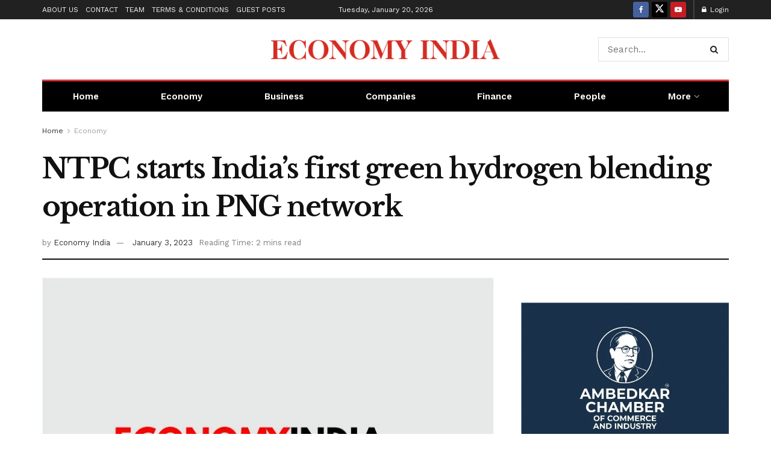

--- FILE ---
content_type: text/html; charset=utf-8
request_url: https://www.google.com/recaptcha/api2/aframe
body_size: 267
content:
<!DOCTYPE HTML><html><head><meta http-equiv="content-type" content="text/html; charset=UTF-8"></head><body><script nonce="NpFBq9_Wrl-QftmnctYIKA">/** Anti-fraud and anti-abuse applications only. See google.com/recaptcha */ try{var clients={'sodar':'https://pagead2.googlesyndication.com/pagead/sodar?'};window.addEventListener("message",function(a){try{if(a.source===window.parent){var b=JSON.parse(a.data);var c=clients[b['id']];if(c){var d=document.createElement('img');d.src=c+b['params']+'&rc='+(localStorage.getItem("rc::a")?sessionStorage.getItem("rc::b"):"");window.document.body.appendChild(d);sessionStorage.setItem("rc::e",parseInt(sessionStorage.getItem("rc::e")||0)+1);localStorage.setItem("rc::h",'1768923075179');}}}catch(b){}});window.parent.postMessage("_grecaptcha_ready", "*");}catch(b){}</script></body></html>